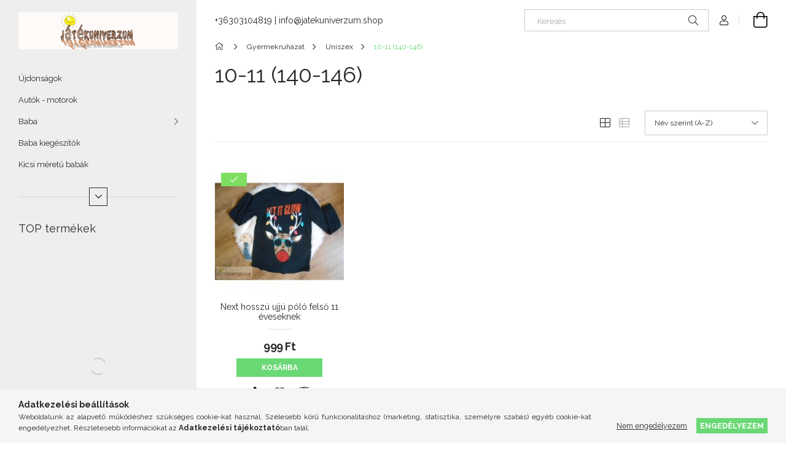

--- FILE ---
content_type: text/html; charset=UTF-8
request_url: https://jatekuniverzum.shop/uniszex_10_11
body_size: 16755
content:
<!DOCTYPE html>
<html lang="hu">
<head>
    <meta charset="utf-8">
<meta name="description" content="10-11 (140-146), Uniszex, Gyermekruházat, Játékuniverzum">
<meta name="robots" content="index, follow">
<meta http-equiv="X-UA-Compatible" content="IE=Edge">
<meta property="og:site_name" content="Játékuniverzum" />
<meta property="og:title" content="10-11 (140-146) - Uniszex - Gyermekruházat - Játékuniverzum">
<meta property="og:description" content="10-11 (140-146), Uniszex, Gyermekruházat, Játékuniverzum">
<meta property="og:type" content="website">
<meta property="og:url" content="https://jatekuniverzum.shop/uniszex_10_11">
<meta name="mobile-web-app-capable" content="yes">
<meta name="apple-mobile-web-app-capable" content="yes">
<meta name="MobileOptimized" content="320">
<meta name="HandheldFriendly" content="true">

<title>10-11 (140-146) - Uniszex - Gyermekruházat - Játékuniverzum</title>


<script>
var service_type="shop";
var shop_url_main="https://jatekuniverzum.shop";
var actual_lang="hu";
var money_len="0";
var money_thousend=" ";
var money_dec=",";
var shop_id=80519;
var unas_design_url="https:"+"/"+"/"+"jatekuniverzum.shop"+"/"+"!common_design"+"/"+"base"+"/"+"001905"+"/";
var unas_design_code='001905';
var unas_base_design_code='1900';
var unas_design_ver=4;
var unas_design_subver=6;
var unas_shop_url='https://jatekuniverzum.shop';
var responsive="yes";
var price_nullcut_disable=1;
var config_plus=new Array();
config_plus['product_tooltip']=1;
config_plus['cart_redirect']=1;
config_plus['money_type']='Ft';
config_plus['money_type_display']='Ft';
var lang_text=new Array();

var UNAS = UNAS || {};
UNAS.shop={"base_url":'https://jatekuniverzum.shop',"domain":'jatekuniverzum.shop',"username":'jatekuniverzum.unas.hu',"id":80519,"lang":'hu',"currency_type":'Ft',"currency_code":'HUF',"currency_rate":'1',"currency_length":0,"base_currency_length":0,"canonical_url":'https://jatekuniverzum.shop/uniszex_10_11'};
UNAS.design={"code":'001905',"page":'product_list'};
UNAS.api_auth="1672ca54810e7acc29839bd281debe00";
UNAS.customer={"email":'',"id":0,"group_id":0,"without_registration":0};
UNAS.shop["category_id"]="161606";
UNAS.shop["only_private_customer_can_purchase"] = false;
 

UNAS.text = {
    "button_overlay_close": `Bezár`,
    "popup_window": `Felugró ablak`,
    "list": `lista`,
    "updating_in_progress": `frissítés folyamatban`,
    "updated": `frissítve`,
    "is_opened": `megnyitva`,
    "is_closed": `bezárva`,
    "deleted": `törölve`,
    "consent_granted": `hozzájárulás megadva`,
    "consent_rejected": `hozzájárulás elutasítva`,
    "field_is_incorrect": `mező hibás`,
    "error_title": `Hiba!`,
    "product_variants": `termék változatok`,
    "product_added_to_cart": `A termék a kosárba került`,
    "product_added_to_cart_with_qty_problem": `A termékből csak [qty_added_to_cart] [qty_unit] került kosárba`,
    "product_removed_from_cart": `A termék törölve a kosárból`,
    "reg_title_name": `Név`,
    "reg_title_company_name": `Cégnév`,
    "number_of_items_in_cart": `Kosárban lévő tételek száma`,
    "cart_is_empty": `A kosár üres`,
    "cart_updated": `A kosár frissült`
};


UNAS.text["delete_from_compare"]= `Törlés összehasonlításból`;
UNAS.text["comparison"]= `Összehasonlítás`;

UNAS.text["delete_from_favourites"]= `Törlés a kedvencek közül`;
UNAS.text["add_to_favourites"]= `Kedvencekhez`;






window.lazySizesConfig=window.lazySizesConfig || {};
window.lazySizesConfig.loadMode=1;
window.lazySizesConfig.loadHidden=false;

window.dataLayer = window.dataLayer || [];
function gtag(){dataLayer.push(arguments)};
gtag('js', new Date());
</script>

<script src="https://jatekuniverzum.shop/!common_packages/jquery/jquery-3.2.1.js?mod_time=1690980618"></script>
<script src="https://jatekuniverzum.shop/!common_packages/jquery/plugins/migrate/migrate.js?mod_time=1690980618"></script>
<script src="https://jatekuniverzum.shop/!common_packages/jquery/plugins/autocomplete/autocomplete.js?mod_time=1751452520"></script>
<script src="https://jatekuniverzum.shop/!common_packages/jquery/plugins/tools/overlay/overlay.js?mod_time=1753784914"></script>
<script src="https://jatekuniverzum.shop/!common_packages/jquery/plugins/tools/toolbox/toolbox.expose.js?mod_time=1724322378"></script>
<script src="https://jatekuniverzum.shop/!common_packages/jquery/plugins/lazysizes/lazysizes.min.js?mod_time=1690980618"></script>
<script src="https://jatekuniverzum.shop/!common_packages/jquery/own/shop_common/exploded/common.js?mod_time=1764831094"></script>
<script src="https://jatekuniverzum.shop/!common_packages/jquery/own/shop_common/exploded/common_overlay.js?mod_time=1754986322"></script>
<script src="https://jatekuniverzum.shop/!common_packages/jquery/own/shop_common/exploded/common_shop_popup.js?mod_time=1754991412"></script>
<script src="https://jatekuniverzum.shop/!common_packages/jquery/own/shop_common/exploded/page_product_list.js?mod_time=1725525511"></script>
<script src="https://jatekuniverzum.shop/!common_packages/jquery/own/shop_common/exploded/function_favourites.js?mod_time=1725525511"></script>
<script src="https://jatekuniverzum.shop/!common_packages/jquery/own/shop_common/exploded/function_compare.js?mod_time=1751452520"></script>
<script src="https://jatekuniverzum.shop/!common_packages/jquery/own/shop_common/exploded/function_recommend.js?mod_time=1751452520"></script>
<script src="https://jatekuniverzum.shop/!common_packages/jquery/own/shop_common/exploded/function_product_print.js?mod_time=1725525511"></script>
<script src="https://jatekuniverzum.shop/!common_packages/jquery/own/shop_common/exploded/function_param_filter.js?mod_time=1764233415"></script>
<script src="https://jatekuniverzum.shop/!common_packages/jquery/own/shop_common/exploded/function_infinite_scroll.js?mod_time=1758625002"></script>
<script src="https://jatekuniverzum.shop/!common_packages/jquery/plugins/hoverintent/hoverintent.js?mod_time=1690980618"></script>
<script src="https://jatekuniverzum.shop/!common_packages/jquery/own/shop_tooltip/shop_tooltip.js?mod_time=1753441723"></script>
<script src="https://jatekuniverzum.shop/!common_packages/jquery/plugins/waypoints/waypoints-4.0.0.js?mod_time=1690980618"></script>
<script src="https://jatekuniverzum.shop/!common_design/base/001900/main.js?mod_time=1753356622"></script>
<script src="https://jatekuniverzum.shop/!common_packages/jquery/plugins/perfectscrollbar/perfect-scrollbar-1.4.0/perfect-scrollbar.min.js?mod_time=1690980618"></script>
<script src="https://jatekuniverzum.shop/!common_packages/jquery/plugins/swiper/swiper-bundle.min.js?mod_time=1690980618"></script>
<script src="https://jatekuniverzum.shop/!common_packages/jquery/plugins/toastr/toastr.min.js?mod_time=1690980618"></script>
<script src="https://jatekuniverzum.shop/!common_packages/jquery/plugins/tippy/popper-2.4.4.min.js?mod_time=1690980618"></script>
<script src="https://jatekuniverzum.shop/!common_packages/jquery/plugins/tippy/tippy-bundle.umd.min.js?mod_time=1690980618"></script>

<link href="https://jatekuniverzum.shop/temp/shop_80519_a0b68e58b57d9d16889999694a580e99.css?mod_time=1768387031" rel="stylesheet" type="text/css">

<link href="https://jatekuniverzum.shop/uniszex_10_11" rel="canonical">
    <link id="favicon-32x32" rel="icon" type="image/png" href="https://jatekuniverzum.shop/!common_design/own/image/favicon_32x32.png" sizes="32x32">
    <link id="favicon-192x192" rel="icon" type="image/png" href="https://jatekuniverzum.shop/!common_design/own/image/favicon_192x192.png" sizes="192x192">
            <link rel="apple-touch-icon" href="https://jatekuniverzum.shop/!common_design/own/image/favicon_32x32.png" sizes="32x32">
        <link rel="apple-touch-icon" href="https://jatekuniverzum.shop/!common_design/own/image/favicon_192x192.png" sizes="192x192">
        <script>
        var google_consent=1;
    
        gtag('consent', 'default', {
           'ad_storage': 'denied',
           'ad_user_data': 'denied',
           'ad_personalization': 'denied',
           'analytics_storage': 'denied',
           'functionality_storage': 'denied',
           'personalization_storage': 'denied',
           'security_storage': 'granted'
        });

    
        gtag('consent', 'update', {
           'ad_storage': 'denied',
           'ad_user_data': 'denied',
           'ad_personalization': 'denied',
           'analytics_storage': 'denied',
           'functionality_storage': 'denied',
           'personalization_storage': 'denied',
           'security_storage': 'granted'
        });

        </script>
    <script async src="https://www.googletagmanager.com/gtag/js?id=UA-168263627-1"></script>    <script>
    gtag('config', 'UA-168263627-1');

        </script>
        <script>
    var google_analytics=1;

            gtag('event', 'view_item_list', {
              "currency": "HUF",
              "items": [
                                        {
                          "item_id": "Uniszex_10_11_hosszu_ujju_felso_polo_next_11_ev",
                          "item_name": "Next hosszú ujjú póló felső 11 éveseknek",
                                                    "item_category": "Gyermekruházat/Uniszex/10-11 (140-146)",                          "price": '999',
                          "list_position": 1,
                          "list_name": 'Gyermekruházat/Uniszex/10-11 (140-146)'
                      }
                                  ],
              'non_interaction': true
        });
           </script>
       <script>
        var google_ads=1;

                gtag('event','remarketing', {
            'ecomm_pagetype': 'category',
            'ecomm_prodid': ["Uniszex_10_11_hosszu_ujju_felso_polo_next_11_ev"],
            'ecomm_totalvalue': 999        });
            </script>
    

	<script>
		(function(c,l,a,r,i,t,y){
			c[a]=c[a]||function(){(c[a].q=c[a].q||[]).push(arguments)};
			t=l.createElement(r);t.async=1;t.src="https://www.clarity.ms/tag/"+i;
			y=l.getElementsByTagName(r)[0];y.parentNode.insertBefore(t,y);
		})(window, document, "clarity", "script", "m893lfkeiq");
		UNAS.onGrantConsent(function(){
		    window.clarity("consent")
		});
	</script>


<!-- MailChimp Script Code-->
<script id="mcjs">
    !function(c,h,i,m,p){
        m=c.createElement(h),p=c.getElementsByTagName(h)[0],m.async=1,m.src=i,p.parentNode.insertBefore(m,p)
    }
    (document,"script","https://chimpstatic.com/mcjs-connected/js/users/4cda089b6e61359ab02de5675/61814a8ba5eeecad22daae521.js");
</script>

    <meta content="width=device-width, initial-scale=1.0" name="viewport">
	<link rel="preload" href="https://jatekuniverzum.shop/!common_design/own/fonts/1800/customicons/custom-icons.woff2" as="font" type="font/woff2" crossorigin>
    <link rel="preconnect" href="https://fonts.gstatic.com">
    <link rel="preload" href="https://fonts.googleapis.com/css2?family=Raleway:wght@400;700&display=swap" as="style">
    <link rel="stylesheet" href="https://fonts.googleapis.com/css2?family=Raleway:wght@400;700&display=swap" media="print" onload="this.media='all'">
    <noscript>
        <link rel="stylesheet" href="https://fonts.googleapis.com/css2?family=Raleway:wght@400;700&display=swap">
    </noscript>

    
    
    
    
    
    

    
    
    
    



                                       <style>
                .banner_start_big-wrapper .swiper-slide {
                    padding-top: calc(150.066225166%);
                }
                 @media (max-width: 991.98px){ .banner_start_big-wrapper .swiper-slide { padding-top: calc(150%);}}                  @media (max-width: 767.98px){ .banner_start_big-wrapper .swiper-slide { padding-top: calc(150.066225166%);}}                  @media (max-width: 575.98px){ .banner_start_big-wrapper .swiper-slide { padding-top: calc(149.90990991%);}}                 </style>

                                    <link rel="preload" media="(max-width: 364.98px)" imagesrcset="https://jatekuniverzum.shop/!common_design/custom/jatekuniverzum.unas.hu/element/layout_hu_banner_start_big-755_1_xxsmall.jpg?time=1694887008 1x" href="https://jatekuniverzum.shop/!common_design/custom/jatekuniverzum.unas.hu/element/layout_hu_banner_start_big-755_1_xxsmall.jpg?time=1694887008" as="image">
                                                    <link rel="preload" media="(min-width: 365px) and (max-width: 413.98px)" imagesrcset="https://jatekuniverzum.shop/!common_design/custom/jatekuniverzum.unas.hu/element/layout_hu_banner_start_big-755_1_xsmall.jpg?time=1694887008 1x" href="https://jatekuniverzum.shop/!common_design/custom/jatekuniverzum.unas.hu/element/layout_hu_banner_start_big-755_1_xsmall.jpg?time=1694887008" as="image">
                                                    <link rel="preload" media="(min-width: 414px) and (max-width: 575.98px)" imagesrcset="https://jatekuniverzum.shop/!common_design/custom/jatekuniverzum.unas.hu/element/layout_hu_banner_start_big-755_1_small.jpg?time=1694887008 1x" href="https://jatekuniverzum.shop/!common_design/custom/jatekuniverzum.unas.hu/element/layout_hu_banner_start_big-755_1_small.jpg?time=1694887008" as="image">
                                                    <link rel="preload" media="(min-width: 576px) and (max-width: 767.98px)" imagesrcset="https://jatekuniverzum.shop/!common_design/custom/jatekuniverzum.unas.hu/element/layout_hu_banner_start_big-755_1_medium.jpg?time=1694887008 1x" href="https://jatekuniverzum.shop/!common_design/custom/jatekuniverzum.unas.hu/element/layout_hu_banner_start_big-755_1_medium.jpg?time=1694887008" as="image">
                                                    <link rel="preload" media="(min-width: 768px) and (max-width: 991.98px)" imagesrcset="https://jatekuniverzum.shop/!common_design/custom/jatekuniverzum.unas.hu/element/layout_hu_banner_start_big-755_1_large.jpg?time=1694887008 1x" href="https://jatekuniverzum.shop/!common_design/custom/jatekuniverzum.unas.hu/element/layout_hu_banner_start_big-755_1_large.jpg?time=1694887008" as="image">
                                                    <link rel="preload" media="(min-width: 992px) and (max-width: 1199.98px)" imagesrcset="https://jatekuniverzum.shop/!common_design/custom/jatekuniverzum.unas.hu/element/layout_hu_banner_start_big-755_1_xlarge.jpg?time=1694887008 1x" href="https://jatekuniverzum.shop/!common_design/custom/jatekuniverzum.unas.hu/element/layout_hu_banner_start_big-755_1_xlarge.jpg?time=1694887008" as="image">
                                            <link rel="preload" media="(min-width: 1200px) and (max-width: 1439.98px)" imagesrcset="https://jatekuniverzum.shop/!common_design/custom/jatekuniverzum.unas.hu/element/layout_hu_banner_start_big-755_1_xxlarge.jpg?time=1694887008 1x" href="https://jatekuniverzum.shop/!common_design/custom/jatekuniverzum.unas.hu/element/layout_hu_banner_start_big-755_1_xxlarge.jpg?time=1694887008" as="image">
                                                            <link rel="preload" media="(min-width: 1440px)" imagesrcset="https://jatekuniverzum.shop/!common_design/custom/jatekuniverzum.unas.hu/element/layout_hu_banner_start_big-755_1_default.jpg?time=1694887008 1x" href="https://jatekuniverzum.shop/!common_design/custom/jatekuniverzum.unas.hu/element/layout_hu_banner_start_big-755_1_default.jpg?time=1694887008" as="image">
                                                                                        
    


                                            <style>
                 .start_item_1-wrapper {padding-top: calc(93.1125827815%);}
                  @media (max-width: 991.98px){ .start_item_1-wrapper { padding-top: calc(93.1125827815%);}}                   @media (max-width: 767.98px){ .start_item_1-wrapper { padding-top: calc(93.1125827815%);}}                   @media (max-width: 575.98px){ .start_item_1-wrapper { padding-top: calc(93.1125827815%);}}                  </style>
                           
    
    
    




    
    
    
    
</head>






<body class='design_ver4 design_subver1 design_subver2 design_subver3 design_subver4 design_subver5 design_subver6' id="ud_shop_art">
<div id="image_to_cart" style="display:none; position:absolute; z-index:100000;"></div>
<div class="overlay_common overlay_warning" id="overlay_cart_add"></div>
<script>$(document).ready(function(){ overlay_init("cart_add",{"onBeforeLoad":false}); });</script>
<div class="overlay_common overlay_dialog" id="overlay_save_filter"></div>
<script>$(document).ready(function(){ overlay_init("save_filter",{"closeOnEsc":true,"closeOnClick":true}); });</script>
<div id="overlay_login_outer"></div>	
	<script>
	$(document).ready(function(){
	    var login_redir_init="";

		$("#overlay_login_outer").overlay({
			onBeforeLoad: function() {
                var login_redir_temp=login_redir_init;
                if (login_redir_act!="") {
                    login_redir_temp=login_redir_act;
                    login_redir_act="";
                }

									$.ajax({
						type: "GET",
						async: true,
						url: "https://jatekuniverzum.shop/shop_ajax/ajax_popup_login.php",
						data: {
							shop_id:"80519",
							lang_master:"hu",
                            login_redir:login_redir_temp,
							explicit:"ok",
							get_ajax:"1"
						},
						success: function(data){
							$("#overlay_login_outer").html(data);
							if (unas_design_ver >= 5) $("#overlay_login_outer").modal('show');
							$('#overlay_login1 input[name=shop_pass_login]').keypress(function(e) {
								var code = e.keyCode ? e.keyCode : e.which;
								if(code.toString() == 13) {		
									document.form_login_overlay.submit();		
								}	
							});	
						}
					});
								},
			top: 50,
			mask: {
	color: "#000000",
	loadSpeed: 200,
	maskId: "exposeMaskOverlay",
	opacity: 0.7
},
			closeOnClick: (config_plus['overlay_close_on_click_forced'] === 1),
			onClose: function(event, overlayIndex) {
				$("#login_redir").val("");
			},
			load: false
		});
		
			});
	function overlay_login() {
		$(document).ready(function(){
			$("#overlay_login_outer").overlay().load();
		});
	}
	function overlay_login_remind() {
        if (unas_design_ver >= 5) {
            $("#overlay_remind").overlay().load();
        } else {
            $(document).ready(function () {
                $("#overlay_login_outer").overlay().close();
                setTimeout('$("#overlay_remind").overlay().load();', 250);
            });
        }
	}

    var login_redir_act="";
    function overlay_login_redir(redir) {
        login_redir_act=redir;
        $("#overlay_login_outer").overlay().load();
    }
	</script>  
	<div class="overlay_common overlay_info" id="overlay_remind"></div>
<script>$(document).ready(function(){ overlay_init("remind",[]); });</script>

	<script>
    	function overlay_login_error_remind() {
		$(document).ready(function(){
			load_login=0;
			$("#overlay_error").overlay().close();
			setTimeout('$("#overlay_remind").overlay().load();', 250);	
		});
	}
	</script>  
	<div class="overlay_common overlay_info" id="overlay_newsletter"></div>
<script>$(document).ready(function(){ overlay_init("newsletter",[]); });</script>

<script>
function overlay_newsletter() {
    $(document).ready(function(){
        $("#overlay_newsletter").overlay().load();
    });
}
</script>
<div class="overlay_common overlay_error" id="overlay_script"></div>
<script>$(document).ready(function(){ overlay_init("script",[]); });</script>
    <script>
    $(document).ready(function() {
        $.ajax({
            type: "GET",
            url: "https://jatekuniverzum.shop/shop_ajax/ajax_stat.php",
            data: {master_shop_id:"80519",get_ajax:"1"}
        });
    });
    </script>
    

<div id="container" class="page_shop_art_161606 position-relative d-flex filter-in-subcategory-disabled">
    <div class="col-fix-custom-1 side-dropdown" data-content-for=".side-btn, .filter-btn" data-content-direction="left">
        <section class="main-left">
            <div class="main-left__inner h-100">
                <button class="main-left__close-btn btn-close d-xl-none" data-btn-for=".side-dropdown" type="button" aria-label="Bezár"></button>
                <div class="main-left__content d-flex flex-column">
                    <header class="main-left__header">
                        


        <div id="header_logo_img1" class="js-element logo d-none d-xl-block mb-5 px-5" data-element-name="header_logo">
                                    <a href="https://jatekuniverzum.shop/">                <picture>
                    <source srcset="                                    https://jatekuniverzum.shop/!common_design/custom/jatekuniverzum.unas.hu/element/layout_hu_header_logo-260x60_1_default.png?time=1678393694 260w,
                                    https://jatekuniverzum.shop/!common_design/custom/jatekuniverzum.unas.hu/element/layout_hu_header_logo-260x60_1_default_retina.png?time=1678393694 520w                                    "
                            sizes=" 260px"
                    >
                    <img src="https://jatekuniverzum.shop/!common_design/custom/jatekuniverzum.unas.hu/element/layout_hu_header_logo-260x60_1_default.png?time=1678393694"
                         alt="Játékuniverzum"
                    >
                </picture>
                </a>                        </div>
    
                    </header>
                    <div class="box_container main-menus has-toggle-button">
                        <div class="box">
                            <div id="main-menus-content" class="box__content main-menus__content js-main-menus-content has-maxheight">
                                    <ul class="cat-menus level-0" data-level="cat-level-0">
                                <li class='cat-menu is-spec-item js-cat-menu-new' data-id="new">
            <span class="cat-menu__name" >
                <a class='cat-menu__link' href='https://jatekuniverzum.shop/shop_artspec.php?artspec=2' >                    Újdonságok                    </a>            </span>
                            </li>
                                <li class='cat-menu js-cat-menu-474219' data-id="474219">
            <span class="cat-menu__name" >
                <a class='cat-menu__link' href='https://jatekuniverzum.shop/autok' >                    Autók - motorok                    </a>            </span>
                            </li>
                                <li class='cat-menu has-child js-cat-menu-451493' data-id="451493">
            <span class="cat-menu__name" onclick="catSubLoad('451493','https://jatekuniverzum.shop/shop_ajax/ajax_box_cat.php?get_ajax=1&type=layout&change_lang=hu&level=1&key=451493&box_var_name=shop_cat&box_var_layout_cache=1&box_var_expand_cache=yes&box_var_layout_level0=0&box_var_layout=1&box_var_ajax=1&box_var_section=content&box_var_highlight=yes&box_var_type=expand&box_var_div=no');">
                                    Baba                                </span>
                            </li>
                                <li class='cat-menu js-cat-menu-607179' data-id="607179">
            <span class="cat-menu__name" >
                <a class='cat-menu__link' href='https://jatekuniverzum.shop/baba-kiegeszitok' >                    Baba kiegészítők                    </a>            </span>
                            </li>
                                <li class='cat-menu js-cat-menu-891901' data-id="891901">
            <span class="cat-menu__name" >
                <a class='cat-menu__link' href='https://jatekuniverzum.shop/spl/891901/Kicsi-meretu-babak' >                    Kicsi méretű babák                    </a>            </span>
                            </li>
                                <li class='cat-menu has-child js-cat-menu-106949' data-id="106949">
            <span class="cat-menu__name" onclick="catSubLoad('106949','https://jatekuniverzum.shop/shop_ajax/ajax_box_cat.php?get_ajax=1&type=layout&change_lang=hu&level=1&key=106949&box_var_name=shop_cat&box_var_layout_cache=1&box_var_expand_cache=yes&box_var_layout_level0=0&box_var_layout=1&box_var_ajax=1&box_var_section=content&box_var_highlight=yes&box_var_type=expand&box_var_div=no');">
                                    Babajáték                                </span>
                            </li>
                                <li class='cat-menu js-cat-menu-732478' data-id="732478">
            <span class="cat-menu__name" >
                <a class='cat-menu__link' href='https://jatekuniverzum.shop/barbie' >                    Barbie                    </a>            </span>
                            </li>
                                <li class='cat-menu js-cat-menu-694036' data-id="694036">
            <span class="cat-menu__name" >
                <a class='cat-menu__link' href='https://jatekuniverzum.shop/spl/694036/Barbie-tipusu' >                    Barbie típusú                    </a>            </span>
                            </li>
                                <li class='cat-menu js-cat-menu-782075' data-id="782075">
            <span class="cat-menu__name" >
                <a class='cat-menu__link' href='https://jatekuniverzum.shop/bizsuk-kiegeszitok' >                    Bizsuk - kiegészítők                    </a>            </span>
                            </li>
                                <li class='cat-menu js-cat-menu-889339' data-id="889339">
            <span class="cat-menu__name" >
                <a class='cat-menu__link' href='https://jatekuniverzum.shop/bratz' >                    Bratz                    </a>            </span>
                            </li>
                                <li class='cat-menu js-cat-menu-135101' data-id="135101">
            <span class="cat-menu__name" >
                <a class='cat-menu__link' href='https://jatekuniverzum.shop/egyeb-jatekok' >                    Egyéb játékok                    </a>            </span>
                            </li>
                                <li class='cat-menu has-child js-cat-menu-704353' data-id="704353">
            <span class="cat-menu__name" onclick="catSubLoad('704353','https://jatekuniverzum.shop/shop_ajax/ajax_box_cat.php?get_ajax=1&type=layout&change_lang=hu&level=1&key=704353&box_var_name=shop_cat&box_var_layout_cache=1&box_var_expand_cache=yes&box_var_layout_level0=0&box_var_layout=1&box_var_ajax=1&box_var_section=content&box_var_highlight=yes&box_var_type=expand&box_var_div=no');">
                                    Építőjáték                                </span>
                            </li>
                                <li class='cat-menu js-cat-menu-760630' data-id="760630">
            <span class="cat-menu__name" >
                <a class='cat-menu__link' href='https://jatekuniverzum.shop/fesulheto-babafejek' >                    Fésülhető babafej                    </a>            </span>
                            </li>
                                <li class='cat-menu has-child js-cat-menu-743841' data-id="743841">
            <span class="cat-menu__name" onclick="catSubLoad('743841','https://jatekuniverzum.shop/shop_ajax/ajax_box_cat.php?get_ajax=1&type=layout&change_lang=hu&level=1&key=743841&box_var_name=shop_cat&box_var_layout_cache=1&box_var_expand_cache=yes&box_var_layout_level0=0&box_var_layout=1&box_var_ajax=1&box_var_section=content&box_var_highlight=yes&box_var_type=expand&box_var_div=no');">
                                    Figurák                                </span>
                            </li>
                                <li class='cat-menu js-cat-menu-699714' data-id="699714">
            <span class="cat-menu__name" >
                <a class='cat-menu__link' href='https://jatekuniverzum.shop/hercegnok-tunderek' >                    Hercegnők - tündérek                    </a>            </span>
                            </li>
                                <li class='cat-menu js-cat-menu-321704' data-id="321704">
            <span class="cat-menu__name" >
                <a class='cat-menu__link' href='https://jatekuniverzum.shop/jatekhangszer' >                    Hangszer - játékhangszer                    </a>            </span>
                            </li>
                                <li class='cat-menu js-cat-menu-752054' data-id="752054">
            <span class="cat-menu__name" >
                <a class='cat-menu__link' href='https://jatekuniverzum.shop/jelmez' >                    Jelmez                    </a>            </span>
                            </li>
                                <li class='cat-menu js-cat-menu-451584' data-id="451584">
            <span class="cat-menu__name" >
                <a class='cat-menu__link' href='https://jatekuniverzum.shop/kartyajatekok' >                    Kártyajátékok                    </a>            </span>
                            </li>
                                <li class='cat-menu js-cat-menu-682428' data-id="682428">
            <span class="cat-menu__name" >
                <a class='cat-menu__link' href='https://jatekuniverzum.shop/konyv_mesekonyv' >                    Könyv - mesekönyv                    </a>            </span>
                            </li>
                                <li class='cat-menu js-cat-menu-305595' data-id="305595">
            <span class="cat-menu__name" >
                <a class='cat-menu__link' href='https://jatekuniverzum.shop/kreativ-es-alkoto-jatekok' >                    Kreatív és alkotó játékok                    </a>            </span>
                            </li>
                                <li class='cat-menu js-cat-menu-250310' data-id="250310">
            <span class="cat-menu__name" >
                <a class='cat-menu__link' href='https://jatekuniverzum.shop/monster-high' >                    Monster High                    </a>            </span>
                            </li>
                                <li class='cat-menu js-cat-menu-330458' data-id="330458">
            <span class="cat-menu__name" >
                <a class='cat-menu__link' href='https://jatekuniverzum.shop/my-little-pony-ponik-es-babak' >                    My Little Pony pónik és babák                    </a>            </span>
                            </li>
                                <li class='cat-menu js-cat-menu-179961' data-id="179961">
            <span class="cat-menu__name" >
                <a class='cat-menu__link' href='https://jatekuniverzum.shop/peppa_malac' >                    Peppa malac                    </a>            </span>
                            </li>
                                <li class='cat-menu js-cat-menu-215691' data-id="215691">
            <span class="cat-menu__name" >
                <a class='cat-menu__link' href='https://jatekuniverzum.shop/spl/215691/Playmobil' >                    Playmobil                    </a>            </span>
                            </li>
                                <li class='cat-menu has-child js-cat-menu-393096' data-id="393096">
            <span class="cat-menu__name" onclick="catSubLoad('393096','https://jatekuniverzum.shop/shop_ajax/ajax_box_cat.php?get_ajax=1&type=layout&change_lang=hu&level=1&key=393096&box_var_name=shop_cat&box_var_layout_cache=1&box_var_expand_cache=yes&box_var_layout_level0=0&box_var_layout=1&box_var_ajax=1&box_var_section=content&box_var_highlight=yes&box_var_type=expand&box_var_div=no');">
                                    Plüss                                </span>
                            </li>
                                <li class='cat-menu js-cat-menu-835418' data-id="835418">
            <span class="cat-menu__name" >
                <a class='cat-menu__link' href='https://jatekuniverzum.shop/poni-egyszarvu-unikornis' >                    Póni - egyszarvú - unikornis                    </a>            </span>
                            </li>
                                <li class='cat-menu js-cat-menu-125903' data-id="125903">
            <span class="cat-menu__name" >
                <a class='cat-menu__link' href='https://jatekuniverzum.shop/spl/125903/Puzzle-kirakos-formailleszto' >                    Puzzle - kirakós - formaillesztő                    </a>            </span>
                            </li>
                                <li class='cat-menu js-cat-menu-784146' data-id="784146">
            <span class="cat-menu__name" >
                <a class='cat-menu__link' href='https://jatekuniverzum.shop/repulok-helikopterek' >                    Repülők - helikopterek - űrhajók                    </a>            </span>
                            </li>
                                <li class='cat-menu js-cat-menu-335251' data-id="335251">
            <span class="cat-menu__name" >
                <a class='cat-menu__link' href='https://jatekuniverzum.shop/szabadido-sport' >                    Szabadidő - sport                    </a>            </span>
                            </li>
                                <li class='cat-menu has-child js-cat-menu-819101' data-id="819101">
            <span class="cat-menu__name" onclick="catSubLoad('819101','https://jatekuniverzum.shop/shop_ajax/ajax_box_cat.php?get_ajax=1&type=layout&change_lang=hu&level=1&key=819101&box_var_name=shop_cat&box_var_layout_cache=1&box_var_expand_cache=yes&box_var_layout_level0=0&box_var_layout=1&box_var_ajax=1&box_var_section=content&box_var_highlight=yes&box_var_type=expand&box_var_div=no');">
                                    Szerepjáték                                </span>
                            </li>
                                <li class='cat-menu js-cat-menu-113337' data-id="113337">
            <span class="cat-menu__name" >
                <a class='cat-menu__link' href='https://jatekuniverzum.shop/tanulojatek' >                    Tanulójáték                    </a>            </span>
                            </li>
                                <li class='cat-menu js-cat-menu-965261' data-id="965261">
            <span class="cat-menu__name" >
                <a class='cat-menu__link' href='https://jatekuniverzum.shop/tarolo' >                    Tároló                    </a>            </span>
                            </li>
                                <li class='cat-menu js-cat-menu-700871' data-id="700871">
            <span class="cat-menu__name" >
                <a class='cat-menu__link' href='https://jatekuniverzum.shop/tarsas' >                    Társas                    </a>            </span>
                            </li>
                                <li class='cat-menu js-cat-menu-247971' data-id="247971">
            <span class="cat-menu__name" >
                <a class='cat-menu__link' href='https://jatekuniverzum.shop/taskak-hatizsakok' >                    Táska - hátizsák - pénztárca                    </a>            </span>
                            </li>
                                <li class='cat-menu js-cat-menu-557934' data-id="557934">
            <span class="cat-menu__name" >
                <a class='cat-menu__link' href='https://jatekuniverzum.shop/spl/557934/Taviranyitos' >                    Távirányítós                    </a>            </span>
                            </li>
                                <li class='cat-menu js-cat-menu-913651' data-id="913651">
            <span class="cat-menu__name" >
                <a class='cat-menu__link' href='https://jatekuniverzum.shop/ugyessegi' >                    Ügyességi - logikai                    </a>            </span>
                            </li>
                                <li class='cat-menu has-child js-cat-menu-811140' data-id="811140">
            <span class="cat-menu__name" onclick="catSubLoad('811140','https://jatekuniverzum.shop/shop_ajax/ajax_box_cat.php?get_ajax=1&type=layout&change_lang=hu&level=1&key=811140&box_var_name=shop_cat&box_var_layout_cache=1&box_var_expand_cache=yes&box_var_layout_level0=0&box_var_layout=1&box_var_ajax=1&box_var_section=content&box_var_highlight=yes&box_var_type=expand&box_var_div=no');">
                                    Vonat                                </span>
                            </li>
                                <li class='cat-menu has-child js-cat-menu-589808' data-id="589808">
            <span class="cat-menu__name" onclick="catSubLoad('589808','https://jatekuniverzum.shop/shop_ajax/ajax_box_cat.php?get_ajax=1&type=layout&change_lang=hu&level=1&key=589808&box_var_name=shop_cat&box_var_layout_cache=1&box_var_expand_cache=yes&box_var_layout_level0=0&box_var_layout=1&box_var_ajax=1&box_var_section=content&box_var_highlight=yes&box_var_type=expand&box_var_div=no');">
                                    Gyermekruházat                                </span>
                            </li>
            </ul>
    <script>
        function catSubLoad($id,$ajaxUrl){
            let catMenuEl = $('.cat-menu[data-id="'+$id+'"]');

            $.ajax({
                type: 'GET',
                url: $ajaxUrl,
                beforeSend: function(){
                    catMenuEl.addClass('ajax-loading');
                    setTimeout(function (){
                        if (!catMenuEl.hasClass('ajax-loaded')) {
                            catMenuEl.addClass('ajax-loader');
                        }
                    }, 500);
                },
                success:function(data){
                    catMenuEl.append(data);
                    catItemMarking();
                    $(".cat-menu__name:not(.is-processed)").each(CatPicHover);
                    $("> .cat-menu__name", catMenuEl).attr('onclick','catOpen($(this));').trigger('click');
                    catMenuEl.removeClass('ajax-loading ajax-loader').addClass('ajax-loaded');
                }
            });
        }
        function catBack($this) {
            var thisBackBtn = $this;
            var thisCatLevel = thisBackBtn.closest('[data-level]').data('level');
            /** remove opened class from children */
            thisBackBtn.closest('.js-sublist').find('.cat-menu.is-opened').removeClass('is-opened');
            /** remove opened class from parent */
            if (window.matchMedia('(max-width: 992px)').matches) {
                setTimeout(function() {
                    thisBackBtn.closest('.cat-menu.is-opened').removeClass('is-opened');
                }, 400);
            } else {
                thisBackBtn.closest('.cat-menu.is-opened').removeClass('is-opened');
            }
            $('html').removeClass(thisCatLevel +'-is-opened');
        }
        function catOpen($this) {
            var thisCatMenu = $this.parent();
            psInit(thisCatMenu.find('.js-sublist-inner').first());
            var thisMainMenusContent = $('.js-main-menus-content');
            var thisCatMenuList = thisCatMenu.closest('[data-level]');
            var thisCatLevel = thisCatMenuList.data('level');

            if (thisCatLevel === "cat-level-0") {
                /*remove is-opened class form the rest menus (cat+plus)*/
                thisMainMenusContent.find('.is-opened').not(thisCatMenu).removeClass('is-opened');
            } else {
                /*remove is-opened class form the siblings cat menus */
                thisCatMenuList.find('.is-opened').not(thisCatMenu).removeClass('is-opened');
            }

            if (thisCatMenu.hasClass('is-opened')) {
                thisCatMenu.removeClass('is-opened');
                $('html').removeClass(thisCatLevel +'-is-opened');
            } else {
                thisCatMenu.addClass('is-opened');
                $('html').addClass(thisCatLevel +'-is-opened');
            }
        }
        function catsClose() {
            handleCloseDropdowns();
            handleCloseMenus();
        }
        function CatPicHover() {
            var catItem = $(this); /*span.cat-menu__name*/
            var parentCatPic = catItem.closest(".js-sublist").find(".js-parent-img-wrapper").first().find(".js-parent-img");
            var childSublist = catItem.siblings('.js-sublist');
            var parentCatPicSrc = parentCatPic.attr("data-src-orig");
            var parentCatPicSrcSet = parentCatPic.attr("data-srcset-orig");
            if (parentCatPicSrcSet === undefined) parentCatPicSrcSet="";

            var catItems = catItem.closest(".cat-menus");

            catItem.on('mouseenter', function() {
                if (!isTouchDevice) {
                    var currentAltPicSrcSet = $(this).data("retina-img-url");
                    parentCatPic.attr("src", $(this).data("img-url"));
                    if (currentAltPicSrcSet == undefined) currentAltPicSrcSet = "";
                    parentCatPic.attr("srcset", currentAltPicSrcSet);
                }
            });

            catItems.on('mouseleave', function() {
                if (!isTouchDevice) {
                    parentCatPic.attr("src", parentCatPicSrc);
                    parentCatPic.attr("srcset", parentCatPicSrcSet);
                }
            });

            childSublist.on('mouseenter', function() {
                if (!isTouchDevice) {
                    parentCatPic.attr("src", parentCatPicSrc);
                    parentCatPic.attr("srcset", parentCatPicSrcSet);
                }
            });

            catItem.on('click', function() {
                if (!isTouchDevice) {
                    if ($(this).parent().hasClass('has-child')) {
                        parentCatPic.attr("src", parentCatPicSrc);
                        parentCatPic.attr("srcset", parentCatPicSrcSet);
                    }
                }
            });
            catItem.addClass('is-processed');

        }
        $(document).ready(function () {
            var cats = $(".cat-menu__name:not(.is-processed)");
            cats.each(CatPicHover);
        });
    </script>




                                                                <button aria-controls="main-menus-content" class="main-menus__btn btn btn-square--sm js-main-menus-btn" aria-label="Több" aria-expanded="false" type="button"></button>
                                <script>
                                    $('.js-main-menus-btn').on('click', function (){
                                        let $thisBtn = $(this);
                                        let $thisContent = $('.js-main-menus-content');
                                        $thisBtn.toggleClass('is-active').attr('aria-label', (_, attr) => attr == 'Több' ? 'Kevesebb' : 'Több').attr('aria-expanded', (_, attr) => attr == 'false' ? 'true' : 'false');
                                        $thisContent.toggleClass('is-active');
                                        psElements['.main-left__inner'].update();
                                    });
                                </script>
                                                            </div>
                        </div>
                    </div>

                    <div id='box_container_shop_top' class='box_container_1'>
                    <div class="box">
                        <h4 class="box__title">TOP termékek</h4>
                        <div class="box__content js-box-content"><div id='box_top_content' class='box_content box_top_content'><div class='box_content_ajax' data-min-length='5'></div><script>
	$.ajax({
		type: "GET",
		async: true,
		url: "https://jatekuniverzum.shop/shop_ajax/ajax_box_top.php",
		data: {
			box_id:"",
			unas_page:"0",
			cat_endid:"161606",
			get_ajax:1,
			shop_id:"80519",
			lang_master:"hu"
		},
		success: function(result){
			$("#box_top_content").html(result);
		}
	});
</script>
</div></div>
                    </div>
                    </div><div id='box_container_home_banner4_1' class='box_container_2'>
                    <div class="box">
                        <h4 class="box__title">Szállítási költségek</h4>
                        <div class="box__content js-box-content"><div id='box_banner_48655' class='box_content'><div class='box_txt text_normal'><p style="text-align: center;"><a href="https://jatekuniverzum.shop/shop_contact.php?tab=shipping"><img alt="" src="https://jatekuniverzum.shop/main_pic/shop_default_shipping.png" /></a></p></div></div></div>
                    </div>
                    </div>

                    


    <div class="js-element sidebar_contact box_container mt-auto" data-element-name="sidebar_contact">
                <h4 class="element__title box__title">Elérhetőség</h4>
                <div class="element__content box__content">
                                <style>
                .sidebar_contact .slide-1 a::before {
                    content: '\f3c5';
                }
            </style>
                        <div class="element__html slide-1"><p><a href="https://maps.google.com/?q=7668+Gy%C3%B3d%2C+F%C5%91+u.+122%2F2." target="_blank" rel="noopener">7668 Gyód, Fő u. 122/2.</a></p></div>
                                <style>
                .sidebar_contact .slide-2 a::before {
                    content: '\f095';
                }
            </style>
                        <div class="element__html slide-2"><p><a href="tel://+36303104819">+36303104819</a></p></div>
                                <style>
                .sidebar_contact .slide-3 a::before {
                    content: '\f0e0';
                }
            </style>
                        <div class="element__html slide-3"><p><a href="mailto:info@jatekuniverzum.shop">info@jatekuniverzum.shop</a></p></div>
                </div>
    </div>


                                        
                    
                    
                </div>
            </div>
        </section>
    </div>
    <main class="col-rest-custom-1">
        <section class="main-right filter-normal-not-exists">
            
            <header class="header">
                <div class="header-top position-relative py-3 py-md-4 px-3 px-xl-0">
                    <div class="d-flex flex-wrap flex-md-nowrap align-items-center">
                        <button class="side-btn dropdown--btn btn-text d-xl-none order-1" aria-label="Kategóriák további menüpontok" data-btn-for=".side-dropdown" type="button">
                            <span class="side-btn-icon icon--hamburger"></span>
                        </button>

                        


        <div id="header_logo_img" class="js-element logo col-6 col-xs-auto px-3 mr-auto d-xl-none order-2" data-element-name="header_logo">
                                    <a href="https://jatekuniverzum.shop/">                <picture>
                    <source srcset="                                    https://jatekuniverzum.shop/!common_design/custom/jatekuniverzum.unas.hu/element/layout_hu_header_logo-260x60_1_default.png?time=1678393694 260w,
                                    https://jatekuniverzum.shop/!common_design/custom/jatekuniverzum.unas.hu/element/layout_hu_header_logo-260x60_1_default_retina.png?time=1678393694 520w                                    "
                            sizes=" 260px"
                    >
                    <img src="https://jatekuniverzum.shop/!common_design/custom/jatekuniverzum.unas.hu/element/layout_hu_header_logo-260x60_1_default.png?time=1678393694"
                         alt="Játékuniverzum"
                    >
                </picture>
                </a>                        </div>
    

                        


    <div class="js-element header_text_section_2 d-none d-lg-block pr-3 order-3" data-element-name="header_text_section_2">
        <div class="element__content ">
                            <div class="element__html slide-1"><p><a href='tel:+36303104819'>+36303104819</a> | <a href='mailto:info@jatekuniverzum.shop'>info@jatekuniverzum.shop</a></p></div>
                    </div>
    </div>


                        <div class="search__dropdown col-12 col-md-auto px-0 order-1 mt-3 mt-md-0 ml-md-auto order-5 order-md-4">
                            <div class="search-box position-relative ml-auto browser-is-chrome" id="box_search_content">
    <form name="form_include_search" id="form_include_search" action="https://jatekuniverzum.shop/shop_search.php" method="get">
        <div class="box-search-group mb-0">
            <input data-stay-visible-breakpoint="768" name="search" id="box_search_input" value="" aria-label="Keresés"
                   pattern=".{3,100}" title="Hosszabb kereső kifejezést írjon be!" placeholder="Keresés" type="text" maxlength="100"
                   class="ac_input form-control js-search-input" autocomplete="off" required            >
            <div class="search-box__search-btn-outer input-group-append" title="Keresés">
                <button class='search-btn' aria-label="Keresés">
                    <span class="search-btn-icon icon--search"></span>
                </button>
                <button type="button" onclick="$('.js-search-smart-autocomplete').addClass('is-hidden');$(this).addClass('is-hidden');" class='search-close-btn d-md-none is-hidden' aria-label="">
                    <span class="search-close-btn-icon icon--close"></span>
                </button>
            </div>
            <div class="search__loading">
                <div class="loading-spinner--small"></div>
            </div>
        </div>
        <div class="search-box__mask"></div>
    </form>
    <div class="ac_results"></div>
</div>
<script>
    $(document).ready(function(){
        $(document).on('smartSearchCreate smartSearchOpen smartSearchHasResult', function(e){
            if (e.type !== 'smartSearchOpen' || (e.type === 'smartSearchOpen' && $('.js-search-smart-autocomplete').children().length > 0)) {
                $('.search-close-btn').removeClass('is-hidden');
            }
        });
        $(document).on('smartSearchClose smartSearchEmptyResult', function(){
            $('.search-close-btn').addClass('is-hidden');
        });
        $(document).on('smartSearchInputLoseFocus', function(){
            if ($('.js-search-smart-autocomplete').length>0) {
                setTimeout(function () {
                    let height = $(window).height() - ($('.js-search-smart-autocomplete').offset().top - $(window).scrollTop()) - 20;
                    $('.search-smart-autocomplete').css('max-height', height + 'px');
                }, 300);
            }
        });
    });
</script>


                        </div>

                        <ul class="header-buttons-list order-4 order-md-5 ml-auto ml-md-0">
                                                        <li>    <div class="profile">
        <button type="button" class="profile__btn js-profile-btn dropdown--btn" id="profile__btn" data-orders="https://jatekuniverzum.shop/shop_order_track.php" aria-label="Profil" data-btn-for=".profile__dropdown">
            <span class="profile__btn-icon icon--head"></span>
        </button>

        <div class="profile__dropdown dropdown--content dropdown--content-r d-xl-block" data-content-for=".profile__btn">
            <div role="button" class="profile__btn-close btn-close" aria-label="Bezár" data-close-btn-for=".profile__btn, .profile__dropdown"></div>
                            <h4 class="profile__header mb-4">Belépés</h4>
                <div class='login-box__loggedout-container'>
                    <form name="form_login" action="https://jatekuniverzum.shop/shop_logincheck.php" method="post"><input name="file_back" type="hidden" value="/uniszex_10_11"><input type="hidden" name="login_redir" value="" id="login_redir">
                        <div class="login-box__form-inner">
                            <div class="form-group login-box__input-field form-label-group">
                                <input name="shop_user_login" id="shop_user_login" aria-label="Email" placeholder='Email' type="text" maxlength="100" class="form-control" spellcheck="false" autocomplete="email" autocapitalize="off">
                                <label for="shop_user_login">Email</label>
                            </div>
                            <div class="form-group login-box__input-field form-label-group">
                                <input name="shop_pass_login" id="shop_pass_login" aria-label="Jelszó" placeholder="Jelszó" type="password" maxlength="100" class="form-control" spellcheck="false" autocomplete="current-password" autocapitalize="off">
                                <label for="shop_pass_login">Jelszó</label>
                            </div>
                            <button type="submit" class="btn btn-primary btn-block">Belép</button>
                        </div>
                        <div class="btn-wrap">
                            <button type="button" class="login-box__remind-btn btn btn-link px-0 py-1 text-primary" onclick="overlay_login_remind()">Elfelejtettem a jelszavamat</button>
                        </div>
                    </form>

                    <div class="line-separator"></div>

                    <div class="login-box__other-buttons">
                        <div class="btn-wrap">
                            <a class="login-box__reg-btn btn btn-link py-2 px-0" href="https://jatekuniverzum.shop/shop_reg.php?no_reg=0">Regisztráció</a>
                        </div>
                                                                            <div class="google-login-wrap position-relative">
                                <div class="google-login-btn btn btn-link text-left py-2 px-0 position-absolute w-100">Google</div>
                                <iframe class="google_login btn btn-link btn-block mr-2 position-absolute" scrolling="no" src="https://cluster3.unas.hu/shop_google_login.php?url=https%3A%2F%2Fjatekuniverzum.shop&text=Bel%C3%A9p%C3%A9s+Google+fi%C3%B3kkal&type=&align=center&design=%2Fbase%2F001905%2F" title="Google"></iframe>
                            </div>
                                            </div>
                </div>
                    </div>
    </div>
</li>
                            <li>
                                <div class="cart-box__container">
                                    <button class="cart-box__btn dropdown--btn" aria-label="Kosár megtekintése" type="button" data-btn-for=".cart-box__dropdown">
                                        <span class="cart-box__btn-icon icon--cart">
                                                <div id='box_cart_content' class='cart-box'>            </div>
                                        </span>
                                    </button>
                                                                        <div class="cart-box__dropdown dropdown--content dropdown--content-r js-cart-box-dropdown" data-content-for=".cart-box__btn">
                                        <div role="button" class="cart-box__btn-close btn-close d-none" aria-label="Bezár" data-close-btn-for=".cart-box__btn, .cart-box__dropdown"></div>
                                        <div id="box_cart_content2" class="h-100">
                                            <div class="loading-spinner-wrapper text-center">
                                                <div class="loading-spinner--small" style="width:30px;height:30px;vertical-align:middle;"></div>
                                            </div>
                                            <script>
                                                $(document).ready(function(){
                                                    $('.cart-box__btn').click(function(){
                                                        let $this_btn = $(this);
                                                        const $box_cart_2 = $("#box_cart_content2");
                                                        const $box_cart_close_btn = $box_cart_2.closest('.js-cart-box-dropdown').find('.cart-box__btn-close');

                                                        if (!$this_btn.hasClass('ajax-loading') && !$this_btn.hasClass('is-loaded')) {
                                                            $.ajax({
                                                                type: "GET",
                                                                async: true,
                                                                url: "https://jatekuniverzum.shop/shop_ajax/ajax_box_cart.php?get_ajax=1&lang_master=hu&cart_num=2",
                                                                beforeSend:function(){
                                                                    $this_btn.addClass('ajax-loading');
                                                                    $box_cart_2.addClass('ajax-loading');
                                                                },
                                                                success: function (data) {
                                                                    $box_cart_2.html(data).removeClass('ajax-loading').addClass("is-loaded");
                                                                    $box_cart_close_btn.removeClass('d-none');
                                                                    $this_btn.removeClass('ajax-loading').addClass("is-loaded");
                                                                }
                                                            });
                                                        }
                                                    });
                                                });
                                            </script>
                                            
                                        </div>
                                        <div class="loading-spinner"></div>
                                    </div>
                                                                    </div>
                            </li>
                        </ul>
                    </div>
                </div>
            </header>

                        <div class="main px-4 px-xl-0 py-4 pt-xl-0">
                <div id='breadcrumb'>
                <nav class="breadcrumb__inner font-s cat-level-3">
            <span class="breadcrumb__item breadcrumb__home is-clickable" data-id="0">
                <a href="https://jatekuniverzum.shop/sct/0/" class="breadcrumb-link breadcrumb-home-link" aria-label="Főkategória" title="Főkategória">
                    <span class='breadcrumb__text'>Főkategória</span>
                </a>
            </span>
                            <span class="breadcrumb__item" data-id="589808">
                                            <a href="https://jatekuniverzum.shop/gyermekruhazat" class="breadcrumb-link">
                            <span class="breadcrumb__text">Gyermekruházat</span>
                        </a>
                    
                    <script>
                        $("document").ready(function(){
                            $(".js-cat-menu-589808").addClass("is-selected");
                        });
                    </script>
                </span>
                            <span class="breadcrumb__item visible-on-product-list" data-id="384343">
                                            <a href="https://jatekuniverzum.shop/uniszex_ruha" class="breadcrumb-link">
                            <span class="breadcrumb__text">Uniszex</span>
                        </a>
                    
                    <script>
                        $("document").ready(function(){
                            $(".js-cat-menu-384343").addClass("is-selected");
                        });
                    </script>
                </span>
                            <span class="breadcrumb__item" data-id="161606">
                                            <span class="breadcrumb__text">10-11 (140-146)</span>
                    
                    <script>
                        $("document").ready(function(){
                            $(".js-cat-menu-161606").addClass("is-selected");
                        });
                    </script>
                </span>
                    </nav>
    </div>                <div class="main__title">
                            <div class="main-title d-flex flex-wrap gap-10">
        <h1 class="main-title mb-0">
            10-11 (140-146)
        </h1>
                <button class="filter-btn btn btn-primary icon--b-filter align-self-start d-xl-none" type="button" data-btn-for=".side-dropdown">Szűrés</button>
            </div>
    
                </div>
                <div class="main__content">
                    <div class="page_content_outer"><div id="page_artspec_content" class="page_content">
    
    
    










            
    <script>
<!--
function artlist_formsubmit_artlist(cikkname) {
   cart_add(cikkname,"artlist_");
}
$(document).ready(function(){
	select_base_price("artlist_Uniszex_10_11_hosszu_ujju_felso_polo_next_11_ev",0);
	
});
// -->
</script>


            <div id='page_artlist_content' class="page_content list-type--1">
        <div class="product-list-wrapper">     
                <div class="paging-sorting-ordering border-bottom">
                    <div class="row align-items-center justify-content-between">
                        
                        <div class="viewing-sorting--top order-1 order-md-2 col-12 col-md-auto d-flex align-items-center justify-content-between my-3 ml-auto">                                                            <div class="view--top flex-shrink-0">
                                    <button title="Nézet 1" type="button" class="view__btn view__btn--1 is-selected"></button>
                                    <button title="Nézet 2" type="button" class="view__btn view__btn--2" onclick="location.href=location_href_with_get('change_page_design=2')"></button>
                                </div>
                                                                                        <div class="order--top flex-shrink-0 ml-auto">
                                    <form name="form_art_order1" method="post">
<input name="art_order_sent" value="ok" type="hidden">

                                    <div class="order__select-outer form-select-group" title="Sorrend">
                                        <select name="new_art_order" onchange="document.form_art_order1.submit();" class=" form-control" id="new_art_order_top" aria-label="Sorrend">
                                                                                        <option value="popular" >Népszerűség szerint</option>
                                                                                        <option value="name" selected="selected">Név szerint (A-Z)</option>
                                                                                        <option value="name_desc" >Név szerint (Z-A)</option>
                                                                                        <option value="price" >Ár szerint növekvő</option>
                                                                                        <option value="price_desc" >Ár szerint csökkenő</option>
                                                                                        <option value="time_desc" >Felvitel szerint (legutolsó az első)</option>
                                                                                        <option value="time" >Felvitel szerint (legkorábbi az első)</option>
                                                                                    </select>
                                    </div>
                                    </form>

                                </div>
                                                    </div>                    </div>
                </div>

                                        <div  class="page_artlist_list  products js-products type--1" data-text-fav-remove="Törlés a kedvencek közül" data-text-fav-add="Kedvencekhez" data-text-compare-remove="Törlés összehasonlításból" data-text-compare-add="Összehasonlítás">
                    
                                                

		
    
    



 		
				

	
	


												
										
			<article class="col-6 col-sm-4 col-md-3 col-xxl-2  product js-product  has-alt-image js-on-hover-alt-img page_artlist_sku_Uniszex_10_11_hosszu_ujju_felso_polo_next_11_ev" id="page_artlist_artlist_Uniszex_10_11_hosszu_ujju_felso_polo_next_11_ev" data-sku="Uniszex_10_11_hosszu_ujju_felso_polo_next_11_ev">
				<div class="product__inner">
												<div class="product__img-outer">
						<div class="product__img-wrap product-img-wrapper">
							<div class="product__badges">
																																																																																					<div class="product__stock badge position-relative only_stock_status badge--stock on-stock">
											<div class="product__stock-text product-stock-text">
																									<div class="stock__title icon--check" data-tippy="Raktáron: 1&nbsp;db"></div>
																							</div>
										</div>
																																								</div>
																<a class="product_link_normal" data-sku="Uniszex_10_11_hosszu_ujju_felso_polo_next_11_ev" href="https://jatekuniverzum.shop/Next-hosszu-ujju-polo-felso-11-eveseknek" title="Next hosszú ujjú póló felső 11 éveseknek">
                                                                <picture>
                                                                        <source width="182" height="182" media="(max-width: 414px)"
                                            srcset="https://jatekuniverzum.shop/img/80519/Uniszex_10_11_hosszu_ujju_felso_polo_next_11_ev/182x182,r/Uniszex_10_11_hosszu_ujju_felso_polo_next_11_ev.jpg?time=1721049293 1x, https://jatekuniverzum.shop/img/80519/Uniszex_10_11_hosszu_ujju_felso_polo_next_11_ev/364x364,r/Uniszex_10_11_hosszu_ujju_felso_polo_next_11_ev.jpg?time=1721049293 2x"
                                    >
                                                                        <source width="238" height="238" srcset="https://jatekuniverzum.shop/img/80519/Uniszex_10_11_hosszu_ujju_felso_polo_next_11_ev/238x238,r/Uniszex_10_11_hosszu_ujju_felso_polo_next_11_ev.jpg?time=1721049293 1x, https://jatekuniverzum.shop/img/80519/Uniszex_10_11_hosszu_ujju_felso_polo_next_11_ev/476x476,r/Uniszex_10_11_hosszu_ujju_felso_polo_next_11_ev.jpg?time=1721049293 2x ">
                                    <img width="238" height="238"
                                         alt="Next hosszú ujjú póló felső 11 éveseknek" title="Next hosszú ujjú póló felső 11 éveseknek" id="main_image_artlist_Uniszex_10_11_hosszu_ujju_felso_polo_next_11_ev"
                                         class="product__img product-img js-main-img" fetchpriority="high"
                                         src="https://jatekuniverzum.shop/img/80519/Uniszex_10_11_hosszu_ujju_felso_polo_next_11_ev/238x238,r/Uniszex_10_11_hosszu_ujju_felso_polo_next_11_ev.jpg?time=1721049293" data-src-orig="https://jatekuniverzum.shop/img/80519/Uniszex_10_11_hosszu_ujju_felso_polo_next_11_ev/238x238,r/Uniszex_10_11_hosszu_ujju_felso_polo_next_11_ev.jpg?time=1721049293"
                                                                                  srcset="https://jatekuniverzum.shop/img/80519/Uniszex_10_11_hosszu_ujju_felso_polo_next_11_ev/476x476,r/Uniszex_10_11_hosszu_ujju_felso_polo_next_11_ev.jpg?time=1721049293 2x" data-srcset-orig="https://jatekuniverzum.shop/img/80519/Uniszex_10_11_hosszu_ujju_felso_polo_next_11_ev/476x476,r/Uniszex_10_11_hosszu_ujju_felso_polo_next_11_ev.jpg?time=1721049293 2x"
                                                                             >
                                </picture>
                                
								                                <picture>
                                                                        <source width="182" height=""
                                            media="(max-width: 414px)" srcset="https://jatekuniverzum.shop/main_pic/space.gif"
                                            data-srcset="https://jatekuniverzum.shop/img/80519/Uniszex_10_11_hosszu_ujju_felso_polo_next_11_ev_altpic_1/182x182,r/Uniszex_10_11_hosszu_ujju_felso_polo_next_11_ev.jpg?time=1721049293 1x, https://jatekuniverzum.shop/img/80519/Uniszex_10_11_hosszu_ujju_felso_polo_next_11_ev_altpic_1/364x364,r/Uniszex_10_11_hosszu_ujju_felso_polo_next_11_ev.jpg?time=1721049293 2x"
                                    >
                                                                        <source width="238" height="238" srcset="https://jatekuniverzum.shop/main_pic/space.gif"
                                            data-srcset="https://jatekuniverzum.shop/img/80519/Uniszex_10_11_hosszu_ujju_felso_polo_next_11_ev_altpic_1/238x238,r/Uniszex_10_11_hosszu_ujju_felso_polo_next_11_ev.jpg?time=1721049293 1x, https://jatekuniverzum.shop/img/80519/Uniszex_10_11_hosszu_ujju_felso_polo_next_11_ev_altpic_1/476x476,r/Uniszex_10_11_hosszu_ujju_felso_polo_next_11_ev.jpg?time=1721049293  "
                                    >
                                    <img class="product__alt-img product-img js-alt-img lazyload" width="238" height="238"
                                         src="https://jatekuniverzum.shop/main_pic/space.gif"
                                         data-src="https://jatekuniverzum.shop/img/80519/Uniszex_10_11_hosszu_ujju_felso_polo_next_11_ev_altpic_1/238x238,r/Uniszex_10_11_hosszu_ujju_felso_polo_next_11_ev.jpg?time=1721049293" data-src-orig="https://jatekuniverzum.shop/img/80519/Uniszex_10_11_hosszu_ujju_felso_polo_next_11_ev_altpic_1/238x238,r/Uniszex_10_11_hosszu_ujju_felso_polo_next_11_ev.jpg?time=1721049293"
                                                                                  data-srcset="https://jatekuniverzum.shop/img/80519/Uniszex_10_11_hosszu_ujju_felso_polo_next_11_ev_altpic_1/476x476,r/Uniszex_10_11_hosszu_ujju_felso_polo_next_11_ev.jpg?time=1721049293 2x"
                                                                                                                           data-srcset-orig="https://jatekuniverzum.shop/img/80519/Uniszex_10_11_hosszu_ujju_felso_polo_next_11_ev_altpic_1/476x476,r/Uniszex_10_11_hosszu_ujju_felso_polo_next_11_ev.jpg?time=1721049293 2x"
                                          alt="Next hosszú ujjú póló felső 11 éveseknek"
                                    >
                                </picture>
															</a>
						</div>
													</div>
					<div class="product__datas">
						<div class="product__name-wrap">
							<a class="product__name-link product_link_normal" data-sku="Uniszex_10_11_hosszu_ujju_felso_polo_next_11_ev" href="https://jatekuniverzum.shop/Next-hosszu-ujju-polo-felso-11-eveseknek">
								<h6 class="product__name">Next hosszú ujjú póló felső 11 éveseknek</h6>
							</a>
															
																					</div>
													<div class="product__prices-wrap">
																	<div class="product__prices with-rrp row no-gutters justify-content-center align-items-baseline ">
										<div class='product__price-base'>
											<span class="product__price-base-value"><span id='price_net_brutto_artlist_Uniszex_10_11_hosszu_ujju_felso_polo_next_11_ev' class='price_net_brutto_artlist_Uniszex_10_11_hosszu_ujju_felso_polo_next_11_ev'>999</span> Ft</span>										</div>
																			</div>
																																																</div>
						
																			
													<div class="product__main-wrap">
																																																									<button class="product__main-btn product__cart-btn" onclick="cart_add('Uniszex_10_11_hosszu_ujju_felso_polo_next_11_ev','artlist_');" type="button">Kosárba</button>
																				<input name="db_artlist_Uniszex_10_11_hosszu_ujju_felso_polo_next_11_ev" id="db_artlist_Uniszex_10_11_hosszu_ujju_felso_polo_next_11_ev" type="hidden" value="1" maxlength="7" data-min="1" data-max="999999" data-step="1">
																								</div>
						
												
																			<div class="product__funcs">
								<button class="product__func-btn product__btn-tooltip js-product-tooltip-click" data-sku="Uniszex_10_11_hosszu_ujju_felso_polo_next_11_ev" data-tippy="Gyorsnézet" aria-label="Gyorsnézet">
									<div class="product__func-icon icon--details"></div>
								</button>
																											<div class='product__func-btn favourites-btn page_artdet_func_favourites_Uniszex_10_11_hosszu_ujju_felso_polo_next_11_ev page_artdet_func_favourites_outer_Uniszex_10_11_hosszu_ujju_felso_polo_next_11_ev' id='page_artlist_func_favourites_Uniszex_10_11_hosszu_ujju_felso_polo_next_11_ev' onclick='add_to_favourites("","Uniszex_10_11_hosszu_ujju_felso_polo_next_11_ev","page_artlist_func_favourites_Uniszex_10_11_hosszu_ujju_felso_polo_next_11_ev","page_artlist_func_favourites_outer_Uniszex_10_11_hosszu_ujju_felso_polo_next_11_ev","405592678");' data-tippy="Kedvencekhez">
											<div class="product__func-icon favourites__icon icon--favo"></div>
										</div>
																									                                <div class="product__func-btn page_art_func_compare page_art_func_compare_Uniszex_10_11_hosszu_ujju_felso_polo_next_11_ev" onclick='popup_compare_dialog("Uniszex_10_11_hosszu_ujju_felso_polo_next_11_ev");' data-tippy="Összehasonlítás">
                                    <div class="product__func-icon icon--compare"></div>
                                </div>
															</div>
											</div>
				</div>

							</article>
		
		
                        
                                                  
                                            </div>                    
                                                            
                </form>

                
                </div>         </div>    
 

    <script>
        $(document).ready(function() {
            initTippy();
        });
    </script>

        <script>
        $(document).ready(function() {
            /* Get all elements that have alt imgs */
            var productsWithAltPic = $(".js-on-hover-alt-img");

            /* Call the altPicHover fn (see above) on all elements with alt imgs */
            productsWithAltPic.each(altPicHover);

                    });

            </script>
    

    
    </div>
<script>
    $(document).ready(function(){
                $('.read-more:not(.is-processed)').each(readMoreOpener2);
            });
</script>
</div>
                </div>
            </div>
            
            <footer>
                <div class="footer">
                    <div class="footer-container container-max-xxl">
                        <div class="footer__navigation">
                            <div class="row gutters-10">
                                <nav class="footer__nav footer__nav-1 col-6 col-lg-3 mb-5 mb-lg-3">


    <div class="js-element footer_v2_menu_1" data-element-name="footer_v2_menu_1">
                    <h5 class="footer__header">
                Oldaltérkép
            </h5>
                                        <ul>
<li><a href="https://jatekuniverzum.shop/">Nyitóoldal</a></li>
<li><a href="https://jatekuniverzum.shop/sct/0/">Termékek</a></li>
</ul>
            </div>

</nav>
                                <nav class="footer__nav footer__nav-2 col-6 col-lg-3 mb-5 mb-lg-3">


    <div class="js-element footer_v2_menu_2" data-element-name="footer_v2_menu_2">
                    <h5 class="footer__header">
                Vásárlói fiók
            </h5>
                                        
<ul>
<li><a href="javascript:overlay_login();">Belépés</a></li>
<li><a href="https://jatekuniverzum.shop/shop_reg.php">Regisztráció</a></li>
<li><a href="https://jatekuniverzum.shop/shop_order_track.php">Profilom</a></li>
<li><a href="https://jatekuniverzum.shop/shop_cart.php">Kosár</a></li>
<li><a href="https://jatekuniverzum.shop/shop_order_track.php?tab=favourites">Kedvenceim</a></li>
</ul>
            </div>

</nav>
                                <nav class="footer__nav footer__nav-3 col-6 col-lg-3 mb-5 mb-lg-3">


    <div class="js-element footer_v2_menu_3" data-element-name="footer_v2_menu_3">
                    <h5 class="footer__header">
                Információk
            </h5>
                                        
<ul>
<li><a href="https://jatekuniverzum.shop/shop_help.php?tab=terms">Általános szerződési feltételek</a></li>
<li><a href="https://jatekuniverzum.shop/shop_help.php?tab=privacy_policy">Adatkezelési tájékoztató</a></li>
<li><a href="https://jatekuniverzum.shop/shop_contact.php?tab=payment">Fizetés</a></li>
<li><a href="https://jatekuniverzum.shop/shop_contact.php?tab=shipping">Szállítás</a></li>
<li><a href="https://jatekuniverzum.shop/shop_contact.php">Elérhetőségek</a></li>
</ul>
            </div>

</nav>
                                <nav class="footer__nav footer__nav-4 col-6 col-lg-3 mb-5 mb-lg-3">



</nav>
                            </div>
                        </div>
                        <div class="footer__social-and-provider">
                            <div class="row gutters-10 align-items-center text-center text-sm-left">
                                <div class="footer__social col-sm-auto text-center">
                                    <div class="footer_social">





    <div class="js-element footer_v2_social" data-element-name="footer_v2_social">
                <nav>
            <ul class="footer__list d-flex list--horizontal">
                                    <li class="font-weight-normal"><p><a href="https://facebook.com/jatekuniverzum" target="_blank" rel="noopener">facebook</a></p></li>
                                    <li class="font-weight-normal"><p><a href="https://instagram.com/jatekuniverzum" target="_blank" rel="noopener">instagram</a></p></li>
                            </ul>
        </nav>
    </div>

</div>
                                    <button type="button" class="cookie-alert__btn-open btn btn-text icon--cookie" id="cookie_alert_close" onclick="cookie_alert_action(0,-1)" title="Adatkezelési beállítások"></button>
                                </div>
                                <div class="provider col-sm-auto ml-auto usn align-self-end">
                                    <script>	$(document).ready(function () {			$("#provider_link_click").click(function(e) {			window.open("https://unas.hu/?utm_source=80519&utm_medium=ref&utm_campaign=shop_provider");		});	});</script><a id='provider_link_click' href='#' class='text_normal has-img' title='Webáruház készítés'><img src='https://jatekuniverzum.shop/!common_design/own/image/logo_unas_dark.svg' width='60' height='15' alt='Webáruház készítés' title='Webáruház készítés' loading='lazy'></a>
                                </div>
                            </div>
                        </div>
                    </div>
                </div>

                <div class="partners">
                    <div class="partners__container container d-flex flex-wrap align-items-center justify-content-center">
                        
                        <div class="checkout__box d-inline-flex flex-wrap align-items-center justify-content-center my-3 text-align-center" >
        <div class="checkout__item m-2">
                <a href="https://jatekuniverzum.shop/shop_contact.php?tab=payment"  class="checkout__link" rel="nofollow noopener">
                    <img class="checkout__img lazyload" title="stripe_com" alt="stripe_com"
                 src="https://jatekuniverzum.shop/main_pic/space.gif" data-src="https://jatekuniverzum.shop/!common_design/own/image/logo/checkout/logo_checkout_stripe_com_box.png" data-srcset="https://jatekuniverzum.shop/!common_design/own/image/logo/checkout/logo_checkout_stripe_com_box-2x.png 2x"
                 width="96" height="40"
                 style="width:96px;max-height:40px;"
            >
                </a>
            </div>
    </div>
                        
                    </div>
                </div>

            </footer>
        </section>
    </main>
</div>

<button class="back_to_top btn btn-secondary btn-square--lg icon--chevron-up" type="button" aria-label=""></button>

<script>
/* <![CDATA[ */
function add_to_favourites(value,cikk,id,id_outer,master_key) {
    var temp_cikk_id=cikk.replace(/-/g,'__unas__');
    if($("#"+id).hasClass("remove_favourites")){
	    $.ajax({
	    	type: "POST",
	    	url: "https://jatekuniverzum.shop/shop_ajax/ajax_favourites.php",
	    	data: "get_ajax=1&action=remove&cikk="+cikk+"&shop_id=80519",
	    	success: function(result){
	    		if(result=="OK") {
                var product_array = {};
                product_array["sku"] = cikk;
                product_array["sku_id"] = temp_cikk_id;
                product_array["master_key"] = master_key;
                $(document).trigger("removeFromFavourites", product_array);                if (google_analytics==1) gtag("event", "remove_from_wishlist", { 'sku':cikk });	    		    if ($(".page_artdet_func_favourites_"+temp_cikk_id).attr("alt")!="") $(".page_artdet_func_favourites_"+temp_cikk_id).attr("alt","Kedvencekhez");
	    		    if ($(".page_artdet_func_favourites_"+temp_cikk_id).attr("title")!="") $(".page_artdet_func_favourites_"+temp_cikk_id).attr("title","Kedvencekhez");
	    		    $(".page_artdet_func_favourites_text_"+temp_cikk_id).html("Kedvencekhez");
	    		    $(".page_artdet_func_favourites_"+temp_cikk_id).removeClass("remove_favourites");
	    		    $(".page_artdet_func_favourites_outer_"+temp_cikk_id).removeClass("added");
	    		}
	    	}
    	});
    } else {
	    $.ajax({
	    	type: "POST",
	    	url: "https://jatekuniverzum.shop/shop_ajax/ajax_favourites.php",
	    	data: "get_ajax=1&action=add&cikk="+cikk+"&shop_id=80519",
	    	dataType: "JSON",
	    	success: function(result){
                var product_array = {};
                product_array["sku"] = cikk;
                product_array["sku_id"] = temp_cikk_id;
                product_array["master_key"] = master_key;
                product_array["event_id"] = result.event_id;
                $(document).trigger("addToFavourites", product_array);	    		if(result.success) {
	    		    if ($(".page_artdet_func_favourites_"+temp_cikk_id).attr("alt")!="") $(".page_artdet_func_favourites_"+temp_cikk_id).attr("alt","Törlés a kedvencek közül");
	    		    if ($(".page_artdet_func_favourites_"+temp_cikk_id).attr("title")!="") $(".page_artdet_func_favourites_"+temp_cikk_id).attr("title","Törlés a kedvencek közül");
	    		    $(".page_artdet_func_favourites_text_"+temp_cikk_id).html("Törlés a kedvencek közül");
	    		    $(".page_artdet_func_favourites_"+temp_cikk_id).addClass("remove_favourites");
	    		    $(".page_artdet_func_favourites_outer_"+temp_cikk_id).addClass("added");
	    		}
	    	}
    	});
     }
  }
var get_ajax=1;

    function calc_search_input_position(search_inputs) {
        let search_input = $(search_inputs).filter(':visible').first();
        if (search_input.length) {
            const offset = search_input.offset();
            const width = search_input.outerWidth(true);
            const height = search_input.outerHeight(true);
            const left = offset.left;
            const top = offset.top - $(window).scrollTop();

            document.documentElement.style.setProperty("--search-input-left-distance", `${left}px`);
            document.documentElement.style.setProperty("--search-input-right-distance", `${left + width}px`);
            document.documentElement.style.setProperty("--search-input-bottom-distance", `${top + height}px`);
            document.documentElement.style.setProperty("--search-input-height", `${height}px`);
        }
    }

    var autocomplete_width;
    var small_search_box;
    var result_class;

    function change_box_search(plus_id) {
        result_class = 'ac_results'+plus_id;
        $("."+result_class).css("display","none");
        autocomplete_width = $("#box_search_content" + plus_id + " #box_search_input" + plus_id).outerWidth(true);
        small_search_box = '';

                if (autocomplete_width < 160) autocomplete_width = 160;
        if (autocomplete_width < 280) {
            small_search_box = ' small_search_box';
            $("."+result_class).addClass("small_search_box");
        } else {
            $("."+result_class).removeClass("small_search_box");
        }
        
        const search_input = $("#box_search_input"+plus_id);
                search_input.autocomplete().setOptions({ width: autocomplete_width, resultsClass: result_class, resultsClassPlus: small_search_box });
    }

    function init_box_search(plus_id) {
        const search_input = $("#box_search_input"+plus_id);

        
        
        change_box_search(plus_id);
        $(window).resize(function(){
            change_box_search(plus_id);
        });

        search_input.autocomplete("https://jatekuniverzum.shop/shop_ajax/ajax_box_search.php", {
            width: autocomplete_width,
            resultsClass: result_class,
            resultsClassPlus: small_search_box,
            minChars: 3,
            max: 10,
            extraParams: {
                'shop_id':'80519',
                'lang_master':'hu',
                'get_ajax':'1',
                'search': function() {
                    return search_input.val();
                }
            },
            onSelect: function() {
                var temp_search = search_input.val();

                if (temp_search.indexOf("unas_category_link") >= 0){
                    search_input.val("");
                    temp_search = temp_search.replace('unas_category_link¤','');
                    window.location.href = temp_search;
                } else {
                                        $("#form_include_search"+plus_id).submit();
                }
            },
            selectFirst: false,
                });
    }
    $(document).ready(function() {init_box_search("");});    function popup_compare_dialog(cikk) {
                if (cikk!="" && ($("#page_artlist_"+cikk.replace(/-/g,'__unas__')+" .page_art_func_compare").hasClass("page_art_func_compare_checked") || $(".page_artlist_sku_"+cikk.replace(/-/g,'__unas__')+" .page_art_func_compare").hasClass("page_art_func_compare_checked") || $(".page_artdet_func_compare_"+cikk.replace(/-/g,'__unas__')).hasClass("page_artdet_func_compare_checked"))) {
            compare_box_refresh(cikk,"delete");
        } else {
            if (cikk!="") compare_checkbox(cikk,"add")
                                    $.shop_popup("open",{
                ajax_url:"https://jatekuniverzum.shop/shop_compare.php",
                ajax_data:"cikk="+cikk+"&change_lang=hu&get_ajax=1",
                width: "content",
                height: "content",
                offsetHeight: 32,
                modal:0.6,
                contentId:"page_compare_table",
                popupId:"compare",
                class:"shop_popup_compare shop_popup_artdet",
                overflow: "auto"
            });

            if (google_analytics==1) gtag("event", "show_compare", { });

                    }
            }
    
$(document).ready(function(){
    setTimeout(function() {

        
    }, 300);

});

/* ]]> */
</script>


<script type="application/ld+json">{"@context":"https:\/\/schema.org\/","@type":"BreadcrumbList","itemListElement":[{"@type":"ListItem","position":1,"name":"Gyermekruh\u00e1zat","item":"https:\/\/jatekuniverzum.shop\/gyermekruhazat"},{"@type":"ListItem","position":2,"name":"Uniszex","item":"https:\/\/jatekuniverzum.shop\/uniszex_ruha"},{"@type":"ListItem","position":3,"name":"10-11 (140-146)","item":"https:\/\/jatekuniverzum.shop\/uniszex_10_11"}]}</script>

<script type="application/ld+json">{"@context":"https:\/\/schema.org\/","@type":"ItemList","itemListElement":[{"@type":"ListItem","position":1,"url":"https:\/\/jatekuniverzum.shop\/Next-hosszu-ujju-polo-felso-11-eveseknek","name":"Next hossz\u00fa ujj\u00fa p\u00f3l\u00f3 fels\u0151 11 \u00e9veseknek"}]}</script>

<script type="application/ld+json">{"@context":"https:\/\/schema.org\/","@type":"WebSite","url":"https:\/\/jatekuniverzum.shop\/","name":"J\u00e1t\u00e9kuniverzum","potentialAction":{"@type":"SearchAction","target":"https:\/\/jatekuniverzum.shop\/shop_search.php?search={search_term}","query-input":"required name=search_term"},"sameAs":["https:\/\/www.facebook.com\/jatekuniverzum","https:\/\/www.instagram.com\/jatekuniverzum\/"]}</script>
<div class="cookie-alert   cookie_alert_1" id="cookie_alert">
    <div class="cookie-alert__inner bg-1 p-4 border-top" id="cookie_alert_open">
        <div class="container">
            <div class="row align-items-md-end">
                <div class="col-md">
                    <div class="cookie-alert__title font-weight-bold">Adatkezelési beállítások</div>
                    <div class="cookie-alert__text font-s text-justify">Weboldalunk az alapvető működéshez szükséges cookie-kat használ. Szélesebb körű funkcionalitáshoz (marketing, statisztika, személyre szabás) egyéb cookie-kat engedélyezhet. Részletesebb információkat az <a href="https://jatekuniverzum.shop/shop_help.php?tab=privacy_policy" target="_blank" class="text_normal"><b>Adatkezelési tájékoztató</b></a>ban talál.</div>
                                    </div>
                <div class="col-md-auto">
                    <div class="cookie-alert__btns text-center text-md-right">
                        <button class="cookie-alert__btn-not-allow btn btn-sm btn-link px-3 mt-3 mt-md-0" type="button" onclick='cookie_alert_action(1,0)'>Nem engedélyezem</button>
                        <button class='cookie-alert__btn-allow btn btn-sm btn-primary mt-3 mt-md-0' type='button' onclick='cookie_alert_action(1,1)'>Engedélyezem</button>
                    </div>
                </div>
            </div>
        </div>
    </div>
</div>
<script>
    $(".cookie-alert__btn-open").show();
</script>

</body>


</html>